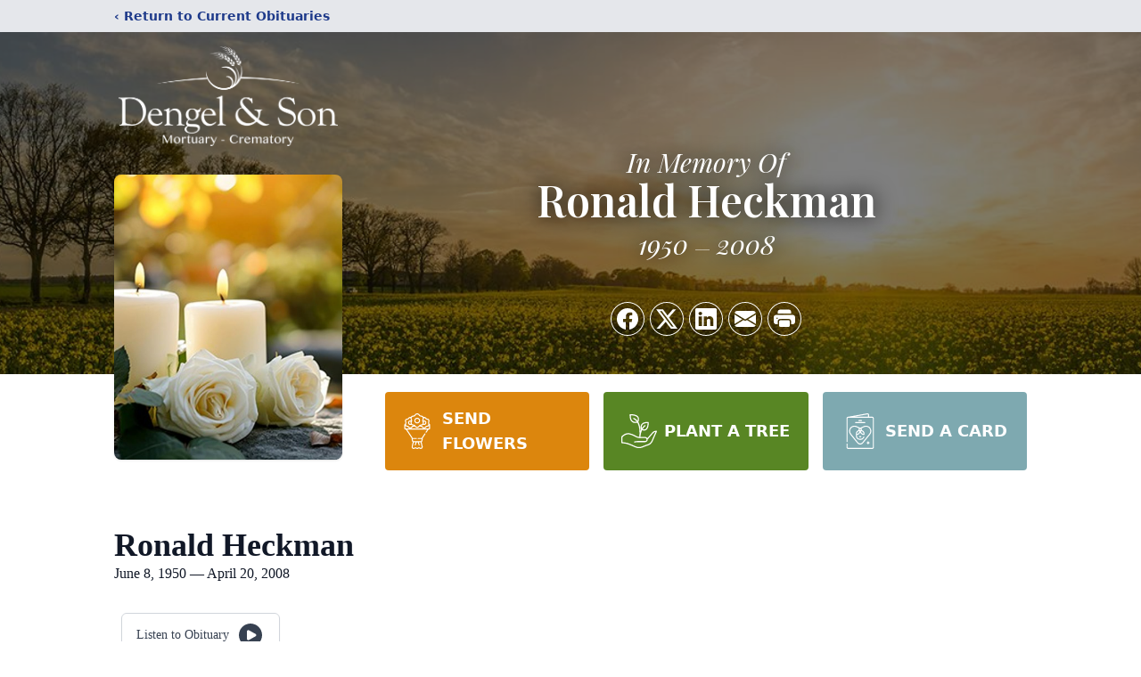

--- FILE ---
content_type: text/html; charset=utf-8
request_url: https://www.google.com/recaptcha/enterprise/anchor?ar=1&k=6LcwtHUqAAAAAJ8F2-WrnaW_DUTx5tgeX9aWC-UP&co=aHR0cHM6Ly93d3cuZGVuZ2VsbW9ydHVhcnkuY29tOjQ0Mw..&hl=en&type=image&v=7gg7H51Q-naNfhmCP3_R47ho&theme=light&size=invisible&badge=bottomright&anchor-ms=20000&execute-ms=15000&cb=o77ucvcq0gki
body_size: 49219
content:
<!DOCTYPE HTML><html dir="ltr" lang="en"><head><meta http-equiv="Content-Type" content="text/html; charset=UTF-8">
<meta http-equiv="X-UA-Compatible" content="IE=edge">
<title>reCAPTCHA</title>
<style type="text/css">
/* cyrillic-ext */
@font-face {
  font-family: 'Roboto';
  font-style: normal;
  font-weight: 400;
  font-stretch: 100%;
  src: url(//fonts.gstatic.com/s/roboto/v48/KFO7CnqEu92Fr1ME7kSn66aGLdTylUAMa3GUBHMdazTgWw.woff2) format('woff2');
  unicode-range: U+0460-052F, U+1C80-1C8A, U+20B4, U+2DE0-2DFF, U+A640-A69F, U+FE2E-FE2F;
}
/* cyrillic */
@font-face {
  font-family: 'Roboto';
  font-style: normal;
  font-weight: 400;
  font-stretch: 100%;
  src: url(//fonts.gstatic.com/s/roboto/v48/KFO7CnqEu92Fr1ME7kSn66aGLdTylUAMa3iUBHMdazTgWw.woff2) format('woff2');
  unicode-range: U+0301, U+0400-045F, U+0490-0491, U+04B0-04B1, U+2116;
}
/* greek-ext */
@font-face {
  font-family: 'Roboto';
  font-style: normal;
  font-weight: 400;
  font-stretch: 100%;
  src: url(//fonts.gstatic.com/s/roboto/v48/KFO7CnqEu92Fr1ME7kSn66aGLdTylUAMa3CUBHMdazTgWw.woff2) format('woff2');
  unicode-range: U+1F00-1FFF;
}
/* greek */
@font-face {
  font-family: 'Roboto';
  font-style: normal;
  font-weight: 400;
  font-stretch: 100%;
  src: url(//fonts.gstatic.com/s/roboto/v48/KFO7CnqEu92Fr1ME7kSn66aGLdTylUAMa3-UBHMdazTgWw.woff2) format('woff2');
  unicode-range: U+0370-0377, U+037A-037F, U+0384-038A, U+038C, U+038E-03A1, U+03A3-03FF;
}
/* math */
@font-face {
  font-family: 'Roboto';
  font-style: normal;
  font-weight: 400;
  font-stretch: 100%;
  src: url(//fonts.gstatic.com/s/roboto/v48/KFO7CnqEu92Fr1ME7kSn66aGLdTylUAMawCUBHMdazTgWw.woff2) format('woff2');
  unicode-range: U+0302-0303, U+0305, U+0307-0308, U+0310, U+0312, U+0315, U+031A, U+0326-0327, U+032C, U+032F-0330, U+0332-0333, U+0338, U+033A, U+0346, U+034D, U+0391-03A1, U+03A3-03A9, U+03B1-03C9, U+03D1, U+03D5-03D6, U+03F0-03F1, U+03F4-03F5, U+2016-2017, U+2034-2038, U+203C, U+2040, U+2043, U+2047, U+2050, U+2057, U+205F, U+2070-2071, U+2074-208E, U+2090-209C, U+20D0-20DC, U+20E1, U+20E5-20EF, U+2100-2112, U+2114-2115, U+2117-2121, U+2123-214F, U+2190, U+2192, U+2194-21AE, U+21B0-21E5, U+21F1-21F2, U+21F4-2211, U+2213-2214, U+2216-22FF, U+2308-230B, U+2310, U+2319, U+231C-2321, U+2336-237A, U+237C, U+2395, U+239B-23B7, U+23D0, U+23DC-23E1, U+2474-2475, U+25AF, U+25B3, U+25B7, U+25BD, U+25C1, U+25CA, U+25CC, U+25FB, U+266D-266F, U+27C0-27FF, U+2900-2AFF, U+2B0E-2B11, U+2B30-2B4C, U+2BFE, U+3030, U+FF5B, U+FF5D, U+1D400-1D7FF, U+1EE00-1EEFF;
}
/* symbols */
@font-face {
  font-family: 'Roboto';
  font-style: normal;
  font-weight: 400;
  font-stretch: 100%;
  src: url(//fonts.gstatic.com/s/roboto/v48/KFO7CnqEu92Fr1ME7kSn66aGLdTylUAMaxKUBHMdazTgWw.woff2) format('woff2');
  unicode-range: U+0001-000C, U+000E-001F, U+007F-009F, U+20DD-20E0, U+20E2-20E4, U+2150-218F, U+2190, U+2192, U+2194-2199, U+21AF, U+21E6-21F0, U+21F3, U+2218-2219, U+2299, U+22C4-22C6, U+2300-243F, U+2440-244A, U+2460-24FF, U+25A0-27BF, U+2800-28FF, U+2921-2922, U+2981, U+29BF, U+29EB, U+2B00-2BFF, U+4DC0-4DFF, U+FFF9-FFFB, U+10140-1018E, U+10190-1019C, U+101A0, U+101D0-101FD, U+102E0-102FB, U+10E60-10E7E, U+1D2C0-1D2D3, U+1D2E0-1D37F, U+1F000-1F0FF, U+1F100-1F1AD, U+1F1E6-1F1FF, U+1F30D-1F30F, U+1F315, U+1F31C, U+1F31E, U+1F320-1F32C, U+1F336, U+1F378, U+1F37D, U+1F382, U+1F393-1F39F, U+1F3A7-1F3A8, U+1F3AC-1F3AF, U+1F3C2, U+1F3C4-1F3C6, U+1F3CA-1F3CE, U+1F3D4-1F3E0, U+1F3ED, U+1F3F1-1F3F3, U+1F3F5-1F3F7, U+1F408, U+1F415, U+1F41F, U+1F426, U+1F43F, U+1F441-1F442, U+1F444, U+1F446-1F449, U+1F44C-1F44E, U+1F453, U+1F46A, U+1F47D, U+1F4A3, U+1F4B0, U+1F4B3, U+1F4B9, U+1F4BB, U+1F4BF, U+1F4C8-1F4CB, U+1F4D6, U+1F4DA, U+1F4DF, U+1F4E3-1F4E6, U+1F4EA-1F4ED, U+1F4F7, U+1F4F9-1F4FB, U+1F4FD-1F4FE, U+1F503, U+1F507-1F50B, U+1F50D, U+1F512-1F513, U+1F53E-1F54A, U+1F54F-1F5FA, U+1F610, U+1F650-1F67F, U+1F687, U+1F68D, U+1F691, U+1F694, U+1F698, U+1F6AD, U+1F6B2, U+1F6B9-1F6BA, U+1F6BC, U+1F6C6-1F6CF, U+1F6D3-1F6D7, U+1F6E0-1F6EA, U+1F6F0-1F6F3, U+1F6F7-1F6FC, U+1F700-1F7FF, U+1F800-1F80B, U+1F810-1F847, U+1F850-1F859, U+1F860-1F887, U+1F890-1F8AD, U+1F8B0-1F8BB, U+1F8C0-1F8C1, U+1F900-1F90B, U+1F93B, U+1F946, U+1F984, U+1F996, U+1F9E9, U+1FA00-1FA6F, U+1FA70-1FA7C, U+1FA80-1FA89, U+1FA8F-1FAC6, U+1FACE-1FADC, U+1FADF-1FAE9, U+1FAF0-1FAF8, U+1FB00-1FBFF;
}
/* vietnamese */
@font-face {
  font-family: 'Roboto';
  font-style: normal;
  font-weight: 400;
  font-stretch: 100%;
  src: url(//fonts.gstatic.com/s/roboto/v48/KFO7CnqEu92Fr1ME7kSn66aGLdTylUAMa3OUBHMdazTgWw.woff2) format('woff2');
  unicode-range: U+0102-0103, U+0110-0111, U+0128-0129, U+0168-0169, U+01A0-01A1, U+01AF-01B0, U+0300-0301, U+0303-0304, U+0308-0309, U+0323, U+0329, U+1EA0-1EF9, U+20AB;
}
/* latin-ext */
@font-face {
  font-family: 'Roboto';
  font-style: normal;
  font-weight: 400;
  font-stretch: 100%;
  src: url(//fonts.gstatic.com/s/roboto/v48/KFO7CnqEu92Fr1ME7kSn66aGLdTylUAMa3KUBHMdazTgWw.woff2) format('woff2');
  unicode-range: U+0100-02BA, U+02BD-02C5, U+02C7-02CC, U+02CE-02D7, U+02DD-02FF, U+0304, U+0308, U+0329, U+1D00-1DBF, U+1E00-1E9F, U+1EF2-1EFF, U+2020, U+20A0-20AB, U+20AD-20C0, U+2113, U+2C60-2C7F, U+A720-A7FF;
}
/* latin */
@font-face {
  font-family: 'Roboto';
  font-style: normal;
  font-weight: 400;
  font-stretch: 100%;
  src: url(//fonts.gstatic.com/s/roboto/v48/KFO7CnqEu92Fr1ME7kSn66aGLdTylUAMa3yUBHMdazQ.woff2) format('woff2');
  unicode-range: U+0000-00FF, U+0131, U+0152-0153, U+02BB-02BC, U+02C6, U+02DA, U+02DC, U+0304, U+0308, U+0329, U+2000-206F, U+20AC, U+2122, U+2191, U+2193, U+2212, U+2215, U+FEFF, U+FFFD;
}
/* cyrillic-ext */
@font-face {
  font-family: 'Roboto';
  font-style: normal;
  font-weight: 500;
  font-stretch: 100%;
  src: url(//fonts.gstatic.com/s/roboto/v48/KFO7CnqEu92Fr1ME7kSn66aGLdTylUAMa3GUBHMdazTgWw.woff2) format('woff2');
  unicode-range: U+0460-052F, U+1C80-1C8A, U+20B4, U+2DE0-2DFF, U+A640-A69F, U+FE2E-FE2F;
}
/* cyrillic */
@font-face {
  font-family: 'Roboto';
  font-style: normal;
  font-weight: 500;
  font-stretch: 100%;
  src: url(//fonts.gstatic.com/s/roboto/v48/KFO7CnqEu92Fr1ME7kSn66aGLdTylUAMa3iUBHMdazTgWw.woff2) format('woff2');
  unicode-range: U+0301, U+0400-045F, U+0490-0491, U+04B0-04B1, U+2116;
}
/* greek-ext */
@font-face {
  font-family: 'Roboto';
  font-style: normal;
  font-weight: 500;
  font-stretch: 100%;
  src: url(//fonts.gstatic.com/s/roboto/v48/KFO7CnqEu92Fr1ME7kSn66aGLdTylUAMa3CUBHMdazTgWw.woff2) format('woff2');
  unicode-range: U+1F00-1FFF;
}
/* greek */
@font-face {
  font-family: 'Roboto';
  font-style: normal;
  font-weight: 500;
  font-stretch: 100%;
  src: url(//fonts.gstatic.com/s/roboto/v48/KFO7CnqEu92Fr1ME7kSn66aGLdTylUAMa3-UBHMdazTgWw.woff2) format('woff2');
  unicode-range: U+0370-0377, U+037A-037F, U+0384-038A, U+038C, U+038E-03A1, U+03A3-03FF;
}
/* math */
@font-face {
  font-family: 'Roboto';
  font-style: normal;
  font-weight: 500;
  font-stretch: 100%;
  src: url(//fonts.gstatic.com/s/roboto/v48/KFO7CnqEu92Fr1ME7kSn66aGLdTylUAMawCUBHMdazTgWw.woff2) format('woff2');
  unicode-range: U+0302-0303, U+0305, U+0307-0308, U+0310, U+0312, U+0315, U+031A, U+0326-0327, U+032C, U+032F-0330, U+0332-0333, U+0338, U+033A, U+0346, U+034D, U+0391-03A1, U+03A3-03A9, U+03B1-03C9, U+03D1, U+03D5-03D6, U+03F0-03F1, U+03F4-03F5, U+2016-2017, U+2034-2038, U+203C, U+2040, U+2043, U+2047, U+2050, U+2057, U+205F, U+2070-2071, U+2074-208E, U+2090-209C, U+20D0-20DC, U+20E1, U+20E5-20EF, U+2100-2112, U+2114-2115, U+2117-2121, U+2123-214F, U+2190, U+2192, U+2194-21AE, U+21B0-21E5, U+21F1-21F2, U+21F4-2211, U+2213-2214, U+2216-22FF, U+2308-230B, U+2310, U+2319, U+231C-2321, U+2336-237A, U+237C, U+2395, U+239B-23B7, U+23D0, U+23DC-23E1, U+2474-2475, U+25AF, U+25B3, U+25B7, U+25BD, U+25C1, U+25CA, U+25CC, U+25FB, U+266D-266F, U+27C0-27FF, U+2900-2AFF, U+2B0E-2B11, U+2B30-2B4C, U+2BFE, U+3030, U+FF5B, U+FF5D, U+1D400-1D7FF, U+1EE00-1EEFF;
}
/* symbols */
@font-face {
  font-family: 'Roboto';
  font-style: normal;
  font-weight: 500;
  font-stretch: 100%;
  src: url(//fonts.gstatic.com/s/roboto/v48/KFO7CnqEu92Fr1ME7kSn66aGLdTylUAMaxKUBHMdazTgWw.woff2) format('woff2');
  unicode-range: U+0001-000C, U+000E-001F, U+007F-009F, U+20DD-20E0, U+20E2-20E4, U+2150-218F, U+2190, U+2192, U+2194-2199, U+21AF, U+21E6-21F0, U+21F3, U+2218-2219, U+2299, U+22C4-22C6, U+2300-243F, U+2440-244A, U+2460-24FF, U+25A0-27BF, U+2800-28FF, U+2921-2922, U+2981, U+29BF, U+29EB, U+2B00-2BFF, U+4DC0-4DFF, U+FFF9-FFFB, U+10140-1018E, U+10190-1019C, U+101A0, U+101D0-101FD, U+102E0-102FB, U+10E60-10E7E, U+1D2C0-1D2D3, U+1D2E0-1D37F, U+1F000-1F0FF, U+1F100-1F1AD, U+1F1E6-1F1FF, U+1F30D-1F30F, U+1F315, U+1F31C, U+1F31E, U+1F320-1F32C, U+1F336, U+1F378, U+1F37D, U+1F382, U+1F393-1F39F, U+1F3A7-1F3A8, U+1F3AC-1F3AF, U+1F3C2, U+1F3C4-1F3C6, U+1F3CA-1F3CE, U+1F3D4-1F3E0, U+1F3ED, U+1F3F1-1F3F3, U+1F3F5-1F3F7, U+1F408, U+1F415, U+1F41F, U+1F426, U+1F43F, U+1F441-1F442, U+1F444, U+1F446-1F449, U+1F44C-1F44E, U+1F453, U+1F46A, U+1F47D, U+1F4A3, U+1F4B0, U+1F4B3, U+1F4B9, U+1F4BB, U+1F4BF, U+1F4C8-1F4CB, U+1F4D6, U+1F4DA, U+1F4DF, U+1F4E3-1F4E6, U+1F4EA-1F4ED, U+1F4F7, U+1F4F9-1F4FB, U+1F4FD-1F4FE, U+1F503, U+1F507-1F50B, U+1F50D, U+1F512-1F513, U+1F53E-1F54A, U+1F54F-1F5FA, U+1F610, U+1F650-1F67F, U+1F687, U+1F68D, U+1F691, U+1F694, U+1F698, U+1F6AD, U+1F6B2, U+1F6B9-1F6BA, U+1F6BC, U+1F6C6-1F6CF, U+1F6D3-1F6D7, U+1F6E0-1F6EA, U+1F6F0-1F6F3, U+1F6F7-1F6FC, U+1F700-1F7FF, U+1F800-1F80B, U+1F810-1F847, U+1F850-1F859, U+1F860-1F887, U+1F890-1F8AD, U+1F8B0-1F8BB, U+1F8C0-1F8C1, U+1F900-1F90B, U+1F93B, U+1F946, U+1F984, U+1F996, U+1F9E9, U+1FA00-1FA6F, U+1FA70-1FA7C, U+1FA80-1FA89, U+1FA8F-1FAC6, U+1FACE-1FADC, U+1FADF-1FAE9, U+1FAF0-1FAF8, U+1FB00-1FBFF;
}
/* vietnamese */
@font-face {
  font-family: 'Roboto';
  font-style: normal;
  font-weight: 500;
  font-stretch: 100%;
  src: url(//fonts.gstatic.com/s/roboto/v48/KFO7CnqEu92Fr1ME7kSn66aGLdTylUAMa3OUBHMdazTgWw.woff2) format('woff2');
  unicode-range: U+0102-0103, U+0110-0111, U+0128-0129, U+0168-0169, U+01A0-01A1, U+01AF-01B0, U+0300-0301, U+0303-0304, U+0308-0309, U+0323, U+0329, U+1EA0-1EF9, U+20AB;
}
/* latin-ext */
@font-face {
  font-family: 'Roboto';
  font-style: normal;
  font-weight: 500;
  font-stretch: 100%;
  src: url(//fonts.gstatic.com/s/roboto/v48/KFO7CnqEu92Fr1ME7kSn66aGLdTylUAMa3KUBHMdazTgWw.woff2) format('woff2');
  unicode-range: U+0100-02BA, U+02BD-02C5, U+02C7-02CC, U+02CE-02D7, U+02DD-02FF, U+0304, U+0308, U+0329, U+1D00-1DBF, U+1E00-1E9F, U+1EF2-1EFF, U+2020, U+20A0-20AB, U+20AD-20C0, U+2113, U+2C60-2C7F, U+A720-A7FF;
}
/* latin */
@font-face {
  font-family: 'Roboto';
  font-style: normal;
  font-weight: 500;
  font-stretch: 100%;
  src: url(//fonts.gstatic.com/s/roboto/v48/KFO7CnqEu92Fr1ME7kSn66aGLdTylUAMa3yUBHMdazQ.woff2) format('woff2');
  unicode-range: U+0000-00FF, U+0131, U+0152-0153, U+02BB-02BC, U+02C6, U+02DA, U+02DC, U+0304, U+0308, U+0329, U+2000-206F, U+20AC, U+2122, U+2191, U+2193, U+2212, U+2215, U+FEFF, U+FFFD;
}
/* cyrillic-ext */
@font-face {
  font-family: 'Roboto';
  font-style: normal;
  font-weight: 900;
  font-stretch: 100%;
  src: url(//fonts.gstatic.com/s/roboto/v48/KFO7CnqEu92Fr1ME7kSn66aGLdTylUAMa3GUBHMdazTgWw.woff2) format('woff2');
  unicode-range: U+0460-052F, U+1C80-1C8A, U+20B4, U+2DE0-2DFF, U+A640-A69F, U+FE2E-FE2F;
}
/* cyrillic */
@font-face {
  font-family: 'Roboto';
  font-style: normal;
  font-weight: 900;
  font-stretch: 100%;
  src: url(//fonts.gstatic.com/s/roboto/v48/KFO7CnqEu92Fr1ME7kSn66aGLdTylUAMa3iUBHMdazTgWw.woff2) format('woff2');
  unicode-range: U+0301, U+0400-045F, U+0490-0491, U+04B0-04B1, U+2116;
}
/* greek-ext */
@font-face {
  font-family: 'Roboto';
  font-style: normal;
  font-weight: 900;
  font-stretch: 100%;
  src: url(//fonts.gstatic.com/s/roboto/v48/KFO7CnqEu92Fr1ME7kSn66aGLdTylUAMa3CUBHMdazTgWw.woff2) format('woff2');
  unicode-range: U+1F00-1FFF;
}
/* greek */
@font-face {
  font-family: 'Roboto';
  font-style: normal;
  font-weight: 900;
  font-stretch: 100%;
  src: url(//fonts.gstatic.com/s/roboto/v48/KFO7CnqEu92Fr1ME7kSn66aGLdTylUAMa3-UBHMdazTgWw.woff2) format('woff2');
  unicode-range: U+0370-0377, U+037A-037F, U+0384-038A, U+038C, U+038E-03A1, U+03A3-03FF;
}
/* math */
@font-face {
  font-family: 'Roboto';
  font-style: normal;
  font-weight: 900;
  font-stretch: 100%;
  src: url(//fonts.gstatic.com/s/roboto/v48/KFO7CnqEu92Fr1ME7kSn66aGLdTylUAMawCUBHMdazTgWw.woff2) format('woff2');
  unicode-range: U+0302-0303, U+0305, U+0307-0308, U+0310, U+0312, U+0315, U+031A, U+0326-0327, U+032C, U+032F-0330, U+0332-0333, U+0338, U+033A, U+0346, U+034D, U+0391-03A1, U+03A3-03A9, U+03B1-03C9, U+03D1, U+03D5-03D6, U+03F0-03F1, U+03F4-03F5, U+2016-2017, U+2034-2038, U+203C, U+2040, U+2043, U+2047, U+2050, U+2057, U+205F, U+2070-2071, U+2074-208E, U+2090-209C, U+20D0-20DC, U+20E1, U+20E5-20EF, U+2100-2112, U+2114-2115, U+2117-2121, U+2123-214F, U+2190, U+2192, U+2194-21AE, U+21B0-21E5, U+21F1-21F2, U+21F4-2211, U+2213-2214, U+2216-22FF, U+2308-230B, U+2310, U+2319, U+231C-2321, U+2336-237A, U+237C, U+2395, U+239B-23B7, U+23D0, U+23DC-23E1, U+2474-2475, U+25AF, U+25B3, U+25B7, U+25BD, U+25C1, U+25CA, U+25CC, U+25FB, U+266D-266F, U+27C0-27FF, U+2900-2AFF, U+2B0E-2B11, U+2B30-2B4C, U+2BFE, U+3030, U+FF5B, U+FF5D, U+1D400-1D7FF, U+1EE00-1EEFF;
}
/* symbols */
@font-face {
  font-family: 'Roboto';
  font-style: normal;
  font-weight: 900;
  font-stretch: 100%;
  src: url(//fonts.gstatic.com/s/roboto/v48/KFO7CnqEu92Fr1ME7kSn66aGLdTylUAMaxKUBHMdazTgWw.woff2) format('woff2');
  unicode-range: U+0001-000C, U+000E-001F, U+007F-009F, U+20DD-20E0, U+20E2-20E4, U+2150-218F, U+2190, U+2192, U+2194-2199, U+21AF, U+21E6-21F0, U+21F3, U+2218-2219, U+2299, U+22C4-22C6, U+2300-243F, U+2440-244A, U+2460-24FF, U+25A0-27BF, U+2800-28FF, U+2921-2922, U+2981, U+29BF, U+29EB, U+2B00-2BFF, U+4DC0-4DFF, U+FFF9-FFFB, U+10140-1018E, U+10190-1019C, U+101A0, U+101D0-101FD, U+102E0-102FB, U+10E60-10E7E, U+1D2C0-1D2D3, U+1D2E0-1D37F, U+1F000-1F0FF, U+1F100-1F1AD, U+1F1E6-1F1FF, U+1F30D-1F30F, U+1F315, U+1F31C, U+1F31E, U+1F320-1F32C, U+1F336, U+1F378, U+1F37D, U+1F382, U+1F393-1F39F, U+1F3A7-1F3A8, U+1F3AC-1F3AF, U+1F3C2, U+1F3C4-1F3C6, U+1F3CA-1F3CE, U+1F3D4-1F3E0, U+1F3ED, U+1F3F1-1F3F3, U+1F3F5-1F3F7, U+1F408, U+1F415, U+1F41F, U+1F426, U+1F43F, U+1F441-1F442, U+1F444, U+1F446-1F449, U+1F44C-1F44E, U+1F453, U+1F46A, U+1F47D, U+1F4A3, U+1F4B0, U+1F4B3, U+1F4B9, U+1F4BB, U+1F4BF, U+1F4C8-1F4CB, U+1F4D6, U+1F4DA, U+1F4DF, U+1F4E3-1F4E6, U+1F4EA-1F4ED, U+1F4F7, U+1F4F9-1F4FB, U+1F4FD-1F4FE, U+1F503, U+1F507-1F50B, U+1F50D, U+1F512-1F513, U+1F53E-1F54A, U+1F54F-1F5FA, U+1F610, U+1F650-1F67F, U+1F687, U+1F68D, U+1F691, U+1F694, U+1F698, U+1F6AD, U+1F6B2, U+1F6B9-1F6BA, U+1F6BC, U+1F6C6-1F6CF, U+1F6D3-1F6D7, U+1F6E0-1F6EA, U+1F6F0-1F6F3, U+1F6F7-1F6FC, U+1F700-1F7FF, U+1F800-1F80B, U+1F810-1F847, U+1F850-1F859, U+1F860-1F887, U+1F890-1F8AD, U+1F8B0-1F8BB, U+1F8C0-1F8C1, U+1F900-1F90B, U+1F93B, U+1F946, U+1F984, U+1F996, U+1F9E9, U+1FA00-1FA6F, U+1FA70-1FA7C, U+1FA80-1FA89, U+1FA8F-1FAC6, U+1FACE-1FADC, U+1FADF-1FAE9, U+1FAF0-1FAF8, U+1FB00-1FBFF;
}
/* vietnamese */
@font-face {
  font-family: 'Roboto';
  font-style: normal;
  font-weight: 900;
  font-stretch: 100%;
  src: url(//fonts.gstatic.com/s/roboto/v48/KFO7CnqEu92Fr1ME7kSn66aGLdTylUAMa3OUBHMdazTgWw.woff2) format('woff2');
  unicode-range: U+0102-0103, U+0110-0111, U+0128-0129, U+0168-0169, U+01A0-01A1, U+01AF-01B0, U+0300-0301, U+0303-0304, U+0308-0309, U+0323, U+0329, U+1EA0-1EF9, U+20AB;
}
/* latin-ext */
@font-face {
  font-family: 'Roboto';
  font-style: normal;
  font-weight: 900;
  font-stretch: 100%;
  src: url(//fonts.gstatic.com/s/roboto/v48/KFO7CnqEu92Fr1ME7kSn66aGLdTylUAMa3KUBHMdazTgWw.woff2) format('woff2');
  unicode-range: U+0100-02BA, U+02BD-02C5, U+02C7-02CC, U+02CE-02D7, U+02DD-02FF, U+0304, U+0308, U+0329, U+1D00-1DBF, U+1E00-1E9F, U+1EF2-1EFF, U+2020, U+20A0-20AB, U+20AD-20C0, U+2113, U+2C60-2C7F, U+A720-A7FF;
}
/* latin */
@font-face {
  font-family: 'Roboto';
  font-style: normal;
  font-weight: 900;
  font-stretch: 100%;
  src: url(//fonts.gstatic.com/s/roboto/v48/KFO7CnqEu92Fr1ME7kSn66aGLdTylUAMa3yUBHMdazQ.woff2) format('woff2');
  unicode-range: U+0000-00FF, U+0131, U+0152-0153, U+02BB-02BC, U+02C6, U+02DA, U+02DC, U+0304, U+0308, U+0329, U+2000-206F, U+20AC, U+2122, U+2191, U+2193, U+2212, U+2215, U+FEFF, U+FFFD;
}

</style>
<link rel="stylesheet" type="text/css" href="https://www.gstatic.com/recaptcha/releases/7gg7H51Q-naNfhmCP3_R47ho/styles__ltr.css">
<script nonce="c1ANxzfbK78SWsDSw6sXsQ" type="text/javascript">window['__recaptcha_api'] = 'https://www.google.com/recaptcha/enterprise/';</script>
<script type="text/javascript" src="https://www.gstatic.com/recaptcha/releases/7gg7H51Q-naNfhmCP3_R47ho/recaptcha__en.js" nonce="c1ANxzfbK78SWsDSw6sXsQ">
      
    </script></head>
<body><div id="rc-anchor-alert" class="rc-anchor-alert"></div>
<input type="hidden" id="recaptcha-token" value="[base64]">
<script type="text/javascript" nonce="c1ANxzfbK78SWsDSw6sXsQ">
      recaptcha.anchor.Main.init("[\x22ainput\x22,[\x22bgdata\x22,\x22\x22,\[base64]/[base64]/UltIKytdPWE6KGE8MjA0OD9SW0grK109YT4+NnwxOTI6KChhJjY0NTEyKT09NTUyOTYmJnErMTxoLmxlbmd0aCYmKGguY2hhckNvZGVBdChxKzEpJjY0NTEyKT09NTYzMjA/[base64]/MjU1OlI/[base64]/[base64]/[base64]/[base64]/[base64]/[base64]/[base64]/[base64]/[base64]/[base64]\x22,\[base64]\\u003d\x22,\x22w5zDo2/[base64]/wqbDgSF2fwsVfcOkwpEFwoLCjcKuaMONwrTCm8KjwrfCkcOhNSoGBMKMBsKAcxgKAGvCsiNqwrcJWWzDp8K4GcOSf8KbwrcLwqDCojB5w4/[base64]/CrsOXwqHDkxM+w5DDrUTCl8Okw5cSwrjCoT9gSsKPGcKIw7nCrMOdPxPCvFZ9w5TCtcOzwqlFw4zDh2fDkcKgeDkFIioQaDs2ScKmw5jCvWVKZsO1w4suDsKgflbCocOKwrrCnsOFwrl8AnIuNWo/XTx0WMOew7Y+BCTCscOBBcOMw7QJcFzDrhfCm37CscKxwoDDu3N/VF09w4dpJybDjQtCwq0+F8KFw4PDhUTCgMO9w7FlwovCjcK3QsKfS1XCgsO3w7nDm8OgYsOQw6PCkcKpw6cXwrQewqVxwo/[base64]/CugzCknHCpkfDosK8OB8Sw4NPw5QYAsKre8KSNytUJBzCjz/DkRnDsmbDvGbDucK5woFfwobCmsKtHHLDnCrCm8KnGTTCm0jDjMKtw7k4FsKBEHwDw4PCgFbDhwzDrcKeScOhwqfDhgUGTlvCmDPDi0LCjjIAdiDChcOmwrk7w5TDrMK5fQ/CsRheKmTDrMKSwoLDpnHDhsOFETTDp8OSDEdPw5VCw7fCp8OLRGrCl8OECjkBWcKJESnDtjDDgMOSPVvCqz0QB8K5wrLChsK6X8Okw63CsippwrtCwplnIxXDkcK2D8OywodrHmNMCh94CMKSAAlta3/[base64]/CnhHClsOrLMOkw6hgdV45wqDChTpjQT3DiCkVQiIgw6Eew5bDgMOhw7UmOREaNRcKwp7DmXDDqm8wFMKXODHDscOBWDzDkjHDlsK0aTZAU8Kow7DDmXQaw5bCg8O3XcKXw7HCj8O/[base64]/CgMOdw63CvcOMwrbCjTl9wqTDpsOawpZLw5YJw44nCnkbw6jDtsOKGQrCs8OUSBPDpmDDtMOBEmJIw5YlwrpPw61kw73Dpikiw7Q/AsOHw4U1wrvDuid+b8OHwpTDncOOH8OhTjJ8W2I5QnPCs8KlRMOmS8Onw70sWsOlCcOsV8K3EsKPwqnCggzDmhBXRwPCi8KHbTXDosOFw7/Cm8OVcAHDrMOXTgJyWHHDoEphwoLChcKsO8OCcsKFwr/CtyDCmGJxw6nDpcKRLhHCv2pgS0XCi0QqUx5JUivCvHRRw4Mjwp88KC4FwqNACMKeQcKNFcOswrnCgMKVwoHCiT3DhhJKw51pw54lKSnChFrChWcPHMO8w612WX/DjcOlZsK2IMKQQsKsJsKnw4fDgnbCnlLDpXd/GsKkf8OiN8O9w7guJBsqwqVVOjpiX8OXXBwrK8KgcEkvw4rCoypZMkhRbcOew4QWFU/[base64]/Ds8KzwpfCgnjCjMOtw7V8IMKKeMO/woMXw7XCmcKmdMONwrgwwpYuwotPdkXCvSlUwqhTw6ELwoDCqcOEN8Ovw4LDqjQLwrMeSsO/H3DCk1cVw60deBhIw7vCggBaXsK4NcOeccKPUsKNclnDtQzDqMOvF8KWDgvCqFTDucKyF8Oxw5V/c8KpCsKbw7nCusOewp5MVcO0wr7CvijCjMOTw7rDkcOSahdqdwTCiHzDoS1QFcKgFFDDj8KBw79JajYDwpvDusKley3DpH9dw6zCnBBtXMKJX8OKw6RhwpF4bgotwojCv3fDmsKaBjdQfxteL2/Ct8OCeDbDgDvCiEQgdMKuw5XCg8KjHRt9wqgCwqHCsC8kf07CthgbwoMlwqhpb38ODcOowqXCicKRwp9ww6bCtMORIA3CoMK+w4hKwrXDiHbCnMOtBQXCt8OqwqByw6gDw4nCqsKowopGw5/CrG3Cu8K1wqt/[base64]/DicOcwoLCj8OhwpZew7PDisKfw6fDi8K1wqjDriHDlHUKH25gwqjDnsOEw4AbTVsaYDPDqhgwI8Kcw7I6w6HDvMKIw5/DpsOjw7ssw4gcBcOWwo8Yw6t4I8Orw43DmnnCk8O/w5HDg8OpK8KhacO6wr5eOMOpWMOKX33CrMKdw6vDoy7CjcKQwpYcwqTCrcKIwo7CjHVtwqbCmcOGBcOTe8OCPsOEM8OUw65bwrvCpMOAw53CjcOuw5/[base64]/ChsOnw59ZFUJEIcOpwp80LcKFwr3DmMOBUQ/[base64]/DncOGwqXDu1Iow4gxwo8SWsKVKsO+ZQ8MG8KOw6TCvid3KCbDp8Okeht8IMKRSh4qwoZbWUbCgsKwLsKhQgbDhGvCvXw2H8O7w4wOdAspOQHDtMK8ISzCmcO8woUCPsKlwq/CrMOYFsKVPMOMwqDClsOGwovDmxcxw57Dj8KFGcK7Y8KWIsOyLljDim3Cs8KWSsO/OgdewptpwrPCiXDDklUPCMKOHk3CgXIlw7k5SUTCuizDr0bDkjzDpsOCwqnDg8K2wr3CjBrDv0vDm8OTwpFSFsKmw70UwrTCvmtxw59fK2zCo1HCncOQwo8TIF7ClBDDncKYb0rDm1gGcWwjwpRaBsKYw7/Dv8OLbMKfQBdUfFs0wpVWw5zCgcK+e15yAMOrw4cpw6ADSFUXWHvDrcKMFz4/[base64]/N8OsFx4IfAgpeH5SSsKeFMKWwoXCucKLwqcJw7fDrMOiw4cmeMOedMORRsOTw5N6w4bCisO4wp7CsMOiwrgLFkzCvU/[base64]/CkRDCmcK6w7c6MRPDiQXCgxTCmMKfGMOww61PwoswWsKecml5w6Z2Vh56wobCmcOcIcKqEEjDi0XCrcOQwq7CsnUdwoHDvCnDtwUTRzrDiWx/dwXDucK1U8O9w58Hw4Ikw7wPZixjDXfCocK3w6PCtkRzw7/CiyPDqkrDpsK6w7NLGWsEA8KIw5nDv8OSYMOAw4lew60bw4RAPsKDwrZgw6kVwotaWMOUMCIzdMKow5lxwoHDiMOYwp4MwozDkijDhh7Cu8OrIHRkRcOBTsK1Mmc5w5ZQwr1xw74/[base64]/CtwTDqHLCjlhFw47Dv2HDscKjwrAIwoUfR8O4wpbCssOCwpdLw6ABwpzDvDbCmz1iSjXDlcOlw4PChcKjG8Otw43DkyHDj8OffsKiJywpwo/CrsKLOWtyMMKHchlFwoUewqNawrhIRcKnMVzDsMO+w4wEbMKJUhtGw58lwp/DuT1MRMO/[base64]/CpRfCvRZVC8KQGF1DGQYGwppec8OJw6g7F8KmbBtkKm/DgyTCr8K/Lx7CmiE3BsKeLEHDpcO/K0DCr8O5Z8OeAioLw4XDhsO2Xx/[base64]/DhsOJdsKFw79UwqIsRMKvwrsFTsOrKmIbdnV7wrHDrMOiwonCtMOsEQMhwrN7X8KUblPDkW3Cu8OPwpsJCmoDwpRnw7wpFsO4FsOOw7YjW21lRWnCq8OaWcKQdsKHPsOBw5BiwoggwoDDjMKBw7UrIHPCiMK8w5EPOH/Dq8OZw47DjcO1w6JuwrBOW2XDiArCqhnCtsOZw4vCpwwHdcOlwp/Dr2BEIBLDggQJwqk8E8KhZkN3Rl7DqHRhw61Ywp3DiiXDnQ5Mw5ABJk/ClSTCrcO+wptwUFTCk8KywqrCvsO5w743d8OkfivDtMO4RDBrw7lOSwlaGMOzAMKoRlTCj28nBlDCunVqw75VPjnChcOWAsODwpzDtUPCocO3w63CnMK0NBstwqbCk8Kvwrs/wrt2B8KUJ8OodcKnw4V1wqnDvRbCtcOsBg/CtmrCvcKfZxjDrMO2S8Opw7LDvcODwq0zw6V5PS3DpcOEKgAtwpPClRHCv1/DmHU6Ey9Iw6/DtkxhCGLDlFHDlcOFcyh/w6lkMC8JdsKZc8OnIlXCl3LDksOQw4oEwpxAb38pw4M0w4jDpQvCkTBBOMOgCyQ3wqZNZcOYI8Omw6vCli9nwpt0w63CrmDCqWrDjsOCOUrDlSnCn0ZMw7kidi7DicOOwrYvFsO4w6fDv17CjXrCqDdKW8OOUsOjfMOIHwAqBH4Rwr4pwpPDiSktAcKMw6/Dr8Ksw4UmWsOTasKaw68Sw7NiD8KYw77CnQvDqRrCisOadVTCksKSD8K1wpXCqWhHEnjDtzXCvsOmw6dHEsO7G8KPwrdgw6JQMVfCp8O4EsKCL1xlw7vDpWMew5d0XkTDnRRyw44lwq8/w78yTRzCqHHCq8O5w5bCpMObw7zCjGTCgMOHwr5ow71HwpAAVcK8acOOQMKOcj7Dl8OWw7LDiFzCrcK1w5lzw4XClm7CmMKYwoTDtcKDwqbCmsOoCcKYIsO6JGZuwrZRw78vUwzCu07CgzzCqcO7w4VZesO8Cj0MwrU/[base64]/UsKJw5VcMmnCpcOqDGrCsUVVwpErwpRBwphRSwE8w4XCtcKNYgvCoTcWwoDDoRUsCsOLw53Cp8Kuw4dCw7N0UcOaJWXDoAnCiFdkMsKNwrxewprDuXU/w41TQsO2w7fCpMKhVRTDpnMFwrXCpEQzwrt5UATDqBzCg8ORwoTCv03DnTjDmzUnb8OnwrnDicKuw5nCsHwVwr/DlMKPQTvCmcKlw4rCsMOWfiwnwrTCkDQiN3wbw7zDrsKNw5XCkG0QNy/DoDPDsMK3CcKoJHhjw43DrcKoCMKTwqZWw7Vjw6vCgHLCsH0/MhzCmsKqJMK0w4Iew5vDqHLDv1cQw5DCiG3CtMOYAHI+BCp1bmDDpyZywpbDq0nDr8Osw57DnBXCnsOSfsKTw4TCqcO3IsOIBxbDmQkqUMOBTB/DqcOFa8KsIMK3w6fCpMKxwokCwrjCoEzClBgnfV1uWGjDrF3DiMO6WMOMw6HCp8O6wp3CosOQwodXTUMzFkAlYFsOf8Kewq3Cpg3Ch38/[base64]/DlsKMYHdmAlXCiMKbRj/Cllsmw5o9wqAdexQLYTnCvMO8JWrDr8KCSsK1c8OKwqlMKMKha1xZw6HDq2rDjCwzw6UcRyMVw759wrbCv2LDlyxlDBAuwqbDvsKdw7Z8wpEWCsO5wrYDwr/[base64]/CgwfCg8Kgw7Mtw5jDoSDCoG4ZwqPChsOew53CiQFOwpTDrGLDjsKYeMKYwqzDs8KEwqHDm1cnwoJBworDtsOyGcOawoDChBYJIRJYc8KxwqZsQBAvwp1ARMKUw7XCp8OUGQXDlcOOWcKXRcK3F1RywrfCqMK2RFLCi8KJJH/CrcKhbcK2w5csQBXCt8KjwoTDscO+QcO1w486w413LCI8HHJgw4jCpMOyQ3AHO8Oxw5PCv8O0wog4wqXDnnIwHcK2w5s8Nh7Do8Kjw6DDnnXDoyfDs8Ktw5FqdQxcw7Aew6zDs8K5w6Fbwo/Ckjs7wo7CiMOTJVdxwqJpw6szw58owrkpOcOhw4xsdm4jRxLCm0Y+BwZ7wpvCgHolO2LDmj7DncKJOsOyQWrCjUhbFMKPw67CqWoOwqjCsSPCssK3W8KEMn1/A8KLwrQ3w6IwQsONd8KwFRPDt8K/[base64]/Cu8OQwpECw59pwpPCtsO5f8OqchXCl8KGwpJcw4pYwqYIw71lw4Z3wrtYw6F+DUB6wro9K2dJbS3Cr0wNw7fDr8Kmw5rDhcKWa8OaEsO6wrASwrxLKDfChStIKWg3w5XDtSE6wr/[base64]/CkcKFwqpow6bDg8KcwphywqNbw6NtJMKdw7UuY8KRw4YWB0/Dl0RsPinDqELCni9/w4HDkz7ClcKSw5TCphMoYcKSRnM7eMODccOHwqPCkcOuw5QOwr3CssOvTXLCmG9mwp/CjVp5ecKkwrt6wrzDswPCh0ZHWCElw57DpcOgw5tywrELworDp8KqA3XCsMKwwr5mwpUXM8KCZQzCqcKkw6XChMO5w7vCvn0uw6PChjUzwqFTcB/CvsOjCRBBRAIVJMObDsOMQ0hcOcOtw6HCokVYwo0KJlrDgUZUw4/ChVjDocObNAQ/w47ClVdTwqLCuUF1PmDDgiTDnynCmMOlw7vDlMO7QVbDsi3DssOVHTdFw7fCqFFYw6gZSMKYbcKzTBInwphlQsOGB3YXw6p4wo/DpcO2R8O+clrCpALDhgjDnTDDnsOKwrXCu8ObwqBHGsOZOQ1CZ0osBwfClmLDmgTCv2PDuE8sO8K+HsK/[base64]/QcKHZWYYw7Jdw558acKqYsOoIMODXcONw6tqw4fCkMKWw5XCkFsyFMOqw5oTw5XCj8KiwrEhwoRUDktqZMKgw643w5c/V3zDjFnCrMK2FhnClsOOwqjDrmPDphRbbS8PA1DCnzHClMKvWBRJwqnCsMKJNhJmKsKeK3Ysw5Mww7UuKsOjw6DCsipxwpUMJ3DDvx3DtsKGw7YIFcOcVcOlwqYVeiTDr8KBwp3Dt8Kqw6TCtcKdVBDCl8KlNMKFw4gqeHZlBTzCkMOGw5DDhMOYwq/[base64]/DtcKkwofDmcOXKcOlw5lVw67CicKWfsOYYMOWXkhuw7MNN8Obwol8wpvCtVXCvcKmMsKUwqTCvmnDtH/Cg8KkYX8Uwq8Sb3rCkV7DgD3CkcK3FCxcwp7Do0vClsOiw7fDlsKxBQ03WcO/wqLCjx7Dp8KlP0drw60ZwoTDmF/Crg1hBMOCw5bCqcO8YWjDocKBZB3DrsOOUQTCkMOaS3nDjmcoEMKpQsO9wrPCp8KuwqPDqXDDt8KGwqdRd8O3wqtIwrvCiFnCsyjDj8KzMQ3CoirCrMOvamrDgsO7w73CqGFsGMOaRjnDlsKgT8OzUMKSw51Hwod3wpfCi8KzwqbDksKawqIMw4vCjcKzwp/DqnHDnHNqAjhuczd/[base64]/wop6I8KAwphjJ8O+w48rDAYkwpVnw6PCgcOdMcKEwpLCo8O4w4bCv8K3YGkGPAzCrwtUHMOSwqDDiBnCjQbDmQXCr8O1w7p3Eh3Dmy7DhcKFSMKZw5sww65Rw4nChsKYwpprXBDCpSpuXgkDwo/DkMKZCcOQwprCsHxIwpULOgfDjsKlA8O4FMK4bMKww7/CnExaw6fCqMKywolhwojCgxjDnsOvXcOawrxdwo7CuRLCm2x1Tz7CpsKpw6kTVQXChDjDjcK/dB7CqHo5Oz3DjhDChsO/[base64]/[base64]/Cu17Dnn9Hw6howpPDqsOYwrNmPMOYw5vDisKVw6I7OcOvesKnKRvCkAnCq8KKw5xTUsKQEcKpw7Q1BcKLw47Clnclw6/DsA/[base64]/[base64]/wp4oW8K+I3nCsMKvPzrDq3tiwqc7VsO6LMOyw6ddMsKuQD/Dmkx/w6VVwpVtCS1yYsOkZMKSwpkSYsKITsK4bWVww7DDmgPDg8KIwpZ4IWJFSjUew4bDtsOMw5XCvMOMZWTDmU1DfcKYw6I8f8Ojw6fCmUoew6rDqMORByh7w7Y6VcOJdcOGw5xIaVfDtGFHN8OZDBPCjsKsCMKZSHbDn2jDhcOleRFUw6Z2wp/CsAPCtT3CjDTCpMO1wo/[base64]/Cp1NDwpnCi8KGw47DssKsw6LCkMKxPcOEVMOHw5wvesKvw5tBLcO/[base64]/MsKAw4pSLXDCnkzCpAs6wrrDowXDun/CiMKcYMOOwqB5wobDlE3CmmvDqMO/LC7DucKzRcOcw6nDl2p3DVnCm8O9ZnbConB4w4fDvcKtfWbDv8Opw5McwrQtI8K1NsKLYWrCoFTCuyAtw7FcYXvCjMONw5PCk8ODw6TCmcKdw68gwq18wrrDqcKkwobDm8O/woB0w6LCmxfCpFV7w5fDlsKuw7LDgcOowofDs8KbMkfClMKfeEsFCMKrMMKbGBfChsKPw7RNw7PCg8OLwp3DtixbVMKrO8KlwpbCl8OybhzCgANAw7TDqsK9wq3DocOSwog/woM+wpHDtsO3w4DDl8KtBcKtfB7DkMK8AcKKSmDDmcK4MGfClcOBGmHCn8KuP8K4a8OMwosLw7Uaw6NPwpzDiQzCsMORfMKzw7XDvynDgj0wFQPCil4eVU7DpTnCiU/Dsj3DmsOHw5Nzw77CpsOlwoEgw4gjQ2gbwqIlUMORUMO0H8Klwqodw7c9w6TCjA3DiMO6QMK+w5zCkMOxw4RMZkDCsBPCocOdw7zDmRYETg1VwolWJMONw7wjcMO1wrhWwph8UMOlHSBuwrDDlMKwAMOzwrdJTUzChRHDlAXCgi5eBzfDsC3DjMOgUnA+w6Newo/Cm2V7aCkhd8OdOB3Cn8KlRsOMwqs0TMOGw6Jww7vDjsKPwrwzw7A2wpASe8KZwrA6BmbDvBtwwrAhw5nCgsOQHQUVDsOaCCrDjmjCixRnCgYewp93w5jDmiTDpzTDsXIuwqzDsjnCgE4bw4RWwpvCkDLCj8Kiw6YeV20xa8OBw4rCisOKwrXDjsKHw4/DpVIpcsK5w71iwonCssOpAWQhwpDDo25+bcKmwqbDpMOeGsO+w7M7cMKPJMKRRlFAw5QACsOfw5rDkS3DucOsQilQdSxfwqzDgC57w7HDug5sdcKCwoFGVMOjw4LDgHXDhcO/wrLCqVRdFnXDr8K4bwLDjTdceiHDrMKhw5DDisKww7LDuwDCusKFdS/Do8OPw4lJwrTDpX43w7gOBMK9IMKzwq3DuMKfeUZHw6rDmRcaTT1yeMOBw69lVsOxw7HCr1XDhy9SdsOjIx7CmcOVwr/DrcK8wo3CvBhqewBxHnp7RcKww7YBakbDvsKmH8K/UTLCoTrCnxzDlMKjw47CiHLDvcKSwrzCrMOrJsOJJcOPF0HCsmYRRsKQw7XDosO8wrfDh8KDw69TwqBcw5/[base64]/ChcOpaiLCjjIPwp/ClU0Lwp9Uw5/DgcK8w6oNDcONwprDllDCrz3DqsKEH1V7dsO3w4fDl8KDFmoXw73CjcKPw4ZQMsO/w6/CoH16w4nDtCUfwrbDkT4YwrJMHMK5wqsjw4Z0CMOYZGLCvjRDZcK7wqnCj8ONwqrCqcORw7dGYjTCncOdwpnCpzQOXMO/w7FuYcOsw7RvcsO/[base64]/[base64]/[base64]/[base64]/WMKqw5XCocOGw7J+BsOBwpzCvsKlKcKxXR/[base64]/TcKDw7Adwq9EwpdIwrs+AnfDvw7CksKrIsOOw6IQVsKkw7PCrMKcwr52wqYqEGMfwpTDg8OoJQBCSQbCscOmw71nwpAzWycUw7HChsOawrfDn1nDisK3wpIoHcOjRnohHQhSw7XDhU/Cr8OhXMOSwqgHwoF+w6l1XX/CmxpsI3VtWlTCnnbDt8Ozwr8NwqjCo8OiZsK4w7YEw5DDsVnDrw/DoApwXlZKAMOyFX97wqDDrg41AcOGw7EhWk7DsiVWw4csw6RlAwLDsXsCw6/[base64]/[base64]/[base64]/Dj27CksOUwqDCs8OkCTzDqBYddsOaHCTCssOkOMO1YHzCh8OKWsKcLcKDwqHDviMuw4cpwrnDusOhwrRVQwTCmMOXw4kpUThow4ZDP8OFECzDv8OJYl1rw4PCj14wMMOFZkPCg8OXw4fCtQvCrFbChMOuw7nDpGgTVMOyPkjCkWbDsMOuw4p4wpvDjcO0wpALPF/DhTgawqwcPsKhc1FTf8KowoN2QcOxw67DhsOxbFXCuMKxwpzCswDDscOBw7LCg8K1wo0Uwq9yUBtmw73DuTtVLsOjw5PCh8KzGsOWw5zDvcO3w5REXQ9uNsKfZ8KAwqk5e8OqMsOGVcOwwpDDtAHCnynCucOPwqzCssKuw753XMOew5PDmHsYXzzDgSdnw5k/wrJ7wqPConrDrMOCw5PCoQ5lwrzCoMKqJX7CkMKQw6F4wpjDtwZyw7c0wrdFw68yw6LDqsOTDcOYwpgFw4QEC8K0XMOBUhHDmnDDrsOaL8K+WsKcw4xYw4l/SMO+w6Umw4lUw5odX8KHwrXCo8KhQW8Zw5cowo7DuMKBM8O1w7fCv8K0wrl/w7zDusK8w4PCssO6LDhDwqNLw7hdABxewr9bAsOtFMOzwqhEw4hKwoPCuMKtwpsCKcOJwqfCksK/Yl/Du8KyEygRwo8cAn/DjsKtEMOBwpfCpsKGwr/DtjYxw47CvcK/wopPw6fCuQvCtMOFwpbCoMKawqgKAhrCvmxXTMOLdsKLW8KXFcO1RsKow75DBQXDosKkecObXTNiDsKTwrlPw6PCoMOvw6c/w5HDu8OTw7HDjRJTTjp5QTFKBy/Dl8OLw4PCqMOzaXFRDgHCvsK9JXUMw4FUREJZw7kpDyJXKsKcw77CrQFtfcOpc8OrI8K4w4tQw5XDiD1Bw6jDssOQYMKOP8KbLcO6wqwMWRzCh33DkMOmSsKIIz/DvmcSBhslwrwew6LDtcKTw4V9BsOjwqpLwoDCkS5yw5TDsibCosKOACl7w7pdUHYUw4LDiTnCjsKzHcK9DystQsOPwqbCsD/CnsKicMKUwqnCpnDDjVcaAMKHDlfCqcKIwqkQw7HDokrDrndHw7l0aC3Ck8ODB8O8w4LDjw5aWiNdZ8K7KMKOJEzCuMOvNsOWw5NFCMOawptvXcOSwpkLCxTDhsKjwo3DsMOpw749DgNkwrjCm1gSUSHCih0pwr1NwpLDmiRSwo0mFQ15w6Vnwo/Dk8KBwoDDmBRJw40gU8KKwqYAXMKsw6PCo8K0SMO/w40RTEkxw5/DuMOyKynDj8Kxwp1Rw6bDnAAdwq5NZMK8wqzCucO5NMKWATnCkAZ5d3LCkMK+S0rDilDDm8KGw6XDr8Osw5I6FTDCrT7Do1gBwp07VsOYKsORWR7DscKlwrI9wqh+KVjCo1LDv8KUFBZKJgM/dWrCmsKPw5A4w5rCt8KwwpEvGXgcP1sdUMO1F8OKw4h2c8KTw4YwwrFtw4HDqwHDtjbDlMKnS00Kw5jCi3YKwoXDvcKDw7k4w5RyT8KFwqMvAMK4w6MZw5XDkMOvHMKRw47DrcOpSsKHPsK6VcO0axDCtA/DnmRMw7HCvgpZFnnCuMOJMcOew6tOwpglW8K6wovDtsK+ZSPCpwx6w7PDuCjDlkYywohrw6fDkXMgayISwobDhmEQw4fCh8K/w7I0w6ATw7TCg8OrTAQiUVTDpywPaMOnIcKhSFjCkMOXenhAwpnDtsOXw7/Cv1PDu8KHEm4OwoUMwq7CvkHCr8O3w7vCmsKtwqDDhcK4wqlyZMKVGltAwpkaDkdhw49mwonCp8OGw55uB8KsQMO4MsKHH2fDlVDDqTEIw6TCj8OvTic/RmTDrSUUGBzCiMK4bDTDqzvDmirCmisJwp14XG7DiMOvQ8OZwo3DqcKGw5jCjRF/K8KyGRfDhMKTw47CvHHCrwHCjsOARcOGbsKDw7lAw7vCtg9ANXdmwrlcwpJofnp/eVNYw4wPw4MLw7jDs2MiLVvClsKvw55xw5gpw6PCicKVwpDDhcKTQcOedgJHw4tewr4Ow4YIw4Jawq3DtBDCh33CvsO2w7thCmx/[base64]/Di8O8HsO+ZBfDusOHw5RtAj5Zw73CvsKsQCLDiypDw7rDjsK4w4/[base64]/DmzZkw691FsKBbDQMVMKQw7DDosOrwoPDmMOYa8OTw403QsKZw5nDt8Oswo7DhmYMWjjDi0c9w4LDgkjDgQsDwpsFIcOnwpDDsMOOw7DCi8OLDXrDqwoEw47DtsOKOsOtw7gzw7XCm03DmSfDrmTCixtnAcOObi/DnStxw5vDgXliwpVjw58Tb0bDnMKpVsKeUsKZXcO1ZcONTsONXyB+DcKsd8OeYmtUw57Cry3Cky7CrWLCjVbCgT5tw7wwYcOhZHJUwq/[base64]/CvsOOYRJ4XsKpw5gdw7HDkVzDn8OLEsKiSzzDu37Dm8KbY8OCL0E+w6ccUsOywpEHV8ONByN8wo7CksOSw6VWwqg0SEHDoVASw77Dg8KZw7PDlcKDwqp/[base64]/DMOcJcKSIHfCtcKydcKYbQrDnSfDgcOwGMK8woh1wqjClcOXwrbDtxEXH3jDsnVrwp7CtcKgTcKIwonDo0vCtMKuwrXDgcKBCF3Cg8OickEbw7k3GVrCl8Oaw63DpsORNAB5w6Ifw7/Du3Now5sIbkzCqQhHw4XChwzCmD3CqMKgRD3CrsOvwpjDl8OCw7dsW3NUwrBZSsOAfcO5WnPCtsKcw7TCm8O0GMKRwp59A8OFw5zClMK6w6teOsKKUcKSfhrCv8KUwpsLwqFmwq/[base64]/DtcOsacKWwpN5WTzDmMOYesKjRcOWQMOowpnCtQDCpsK5w7fChnllOE0rw6d0GFTCv8KFNipzG1gbw6xRw7LDjMKhBh/CjsOtHWfDp8O6w6jChELCrMOrQcKtS8KcwrRiwpstw5XDlCXCgXbCqsKQw7JmX2loPcKFw5zCgFzDkMK0JzLDuiY/wpnCusOnwo8ewqLCrsKXwqDDlwrDhXU9WlfCjx19CMKKU8O9w5AWVsK+cMOGNXsPw6/ChcOveALCp8Kowpw/eX3Dm8K+w51jwoMNcsONOcK0TVHCr1k4KMKCw6jDiTB7UMOzQMOtw64tYMOIwr8UKEEMwrU4I2bCrMKEw6NBeg7DpXBNPzHDpikeKcOcwpDCjC07w57Dg8Kqw5QUDsKmw5/CsMKxK8KowqTDmwXDrU1+TsK+w6gDw7gAacKNwrM9P8KNw6HDnioJAC3CtwM/WCpwwqDCpSLCncKzwp7CpkRpNcOca0TCkgvDjCLDp1rDky3CmcO/w4bDsCAkwrxRBMKfwrHCuGPDmsOZNsO8wr/DsSgTNRHDr8O2wqTDhUAJMA7DhsKPd8Kew7BLwofDj8KKRAjDlULCo0DCrsKYwpTCoW9iUMOSbsO9AcKcwpdlwpzCghvDvMOrw5MvFsKvfsKYVMKTXcKPw5lSw7pvw6V1U8OAwrzDisKBw5wOwqrDosOLw55QwpUswpgqw4vCgX9Mw4MQw4LDjsKKwr3ClAzCtE/CnzDDtSfDnsOywp3DiMKBwpxuIw4KWERlTG3CpxXDnMOwwrzDk8KBG8Oxw5ZtNiPCk3gsDQ/Cm1VvRMOdbsKNZRjCukLDmTLChFzDoRHDv8OfJXgtw63Dj8OwPj/CksKNdsOIwoB/[base64]/K8K5wqPCncOfaA9UbArCm2fCrsKRH8OCXMKBEk3DqMKHZsOtEsKtVMOlw4XDrwPDvlMnY8Kfwq/CtkbCtTkMwqbCv8OFw7DCusOnDUrCgsOJw7wCw7nDqsOzwoXDrRzDiMKjwqLCuxTDtMKYwqTDjUjDrsOqZBfClcOJw5LDolHDl0/[base64]/DnX9cIj3Ch3nDhMKOBVDChGowwqPCmMOkw7rDoTrDlXQuw4XCscOBwooTw4TCqsKsUsOVCMKOw6TCkMKdFDwRM0LCj8OjFMOuwpZRDMKuORHDhcO8BcK5AizDlnHCsMOvw7rClEzCi8KpA8Oaw5HCoSA5JD/[base64]/DrXdlw6LClQ7DtcOfw4vChSbCq8Oxdi1bwoZcw6wOwoPDncOedy95wp05wqFpfsKIQ8O4XcOxfTBrUsK8bTXDk8ORbMKpcEFpwpHDmsOow5rDvcKgBVQMw4QyBxvDqmTDhsOUFMKywrHDmy/Dh8O4w6t7w4wywqxXw6Rpw63CghFyw4MQNjV7wp/DisKdw77CtcKBwr/DnMKAw600R2MqasKIw7BKXmJcJxd/HE3DkMKMwqsRAcK7w5kTX8KaQ2/DjjXDncKQwpbDgnIWw6fCgC9dO8KZw4/Cl2YtB8KefXLDrcKww4LDo8K9ccO9I8ODw53CtRHDrA1OMx/DjcKGMMKAwrbCmkzDpcOpw4x6wrXCrRfCpxLCosO1W8KGw4MYfsKRw7XDkMOZwpZUw7LDp2bCvyhEYgYeK1QMZcO6VnzCvCHDqsO+wqHDgMO3w70+w5HCsABIw7BGw6nDisKaNyYxAsO+WMOeWsKKwozDicOrw43CrFDDuCVqAsOJJsKCd8K4O8O9w6/DrWk0wpTCl2Mjwq0Pw7QZw5vDkcOhwrXDo37CvVDCgsOEMDrDsyDChMOVPn15w6VVw5/DucOgwppYHWbCmMOGB29+E0QeLMOwwrFewrtjNGx/w6lDworCl8OKw4PDkMODwoliL8Knw6pdw7XDrsOxwr1zYcKlG3DDmsOuw5RlIsKSwrLCpsOdfcKCw5NTw7dTw5VewpvDmMKaw4Elw4nCkknDkF8uw5jDpV/Cvy9hUEjClXHDlMKJw6vChnXDhsKDw6/CvkPDvMOlfMOAw7vDjcOqQDlmwpXCvMOldl7Dnl9Fw7fDtSoowqtJBVXDrVxCw5IQUiXDvQvDgEPCg19xHmkcFsOow5BcIMKYEynDlMOMwpLDssOzW8OyYsKewoHDqAzDuMOvYEETw6fDggDDmcKaEsOTEsKSw6/DqsKfCsKUw6DClsO8YcORwrvCssKewpLCnsKrZDZSw7LDoBnCv8KUw4ZDZcKAw6Z6WcKpJMOzHzLCtMOCAsOcS8OwwowyZcKRwpPChEolwpo9K2w5JMOuDD3DuQRXRMObR8K7w5vDiQPDgWLDgW82w6XCmF9owp/CuihFODrDsMKNw4Jgwp16ZxTCj2pMwo7CsHskTGPDhMONw5HDmS1/[base64]/[base64]/[base64]/ChCbCuQQvwqXCq8KMWA7DjcO3w60MBMKqPB/DiVbDt8OUw5XDnXLCrsKURQbDrznDhA43d8OVw6glw59nw6gPwpUgwoYwMiNsLkEQfsKKw47CjcOuX2TDo3nCh8OcwoIuwpHDmcOwMA/[base64]/wpl5C8OGw4DCh8KqRVQGw5toWBjCtcODwrYKwo1TwqjCoXLClcKaHSbCqQFue8OnfCbDp3kBaMKVw55kdFxFX8OXw4pdIMOGHcOGGXZyEEvCrcORPcOccH3CnMOAWxzCgB/Cmio3wrPDr00SEcO+wpPDgiNcADAjw4fDtsO1eDsEOsOPT8KNw47CvlbDk8OmNsO7wpdaw4fCicK9w6fDu2rDlF/Ds8OEwprCnlfCk0bCg8KGw6Q4w59JwqxkVT41w4XDo8K0woAwwq/CisKXYsONw4p/PsOAwqcrJzrCk0VQw48bw485w5wUwoXChMOMelvCuGnDoAvCjjzDhcKnw5LClsOSGcOJesOcOG1gw4d0w6jCokvDp8OqEMOSw7ZJw7PDpgdSNifDrwTCsz5nwrXDjyoiGjTDtcKWSxNFw4pySMKCRmbCsTtyCMOCw5JZw77DnMKFZD/DlsKtwrRZVsOeXnrDiR1YwrBVw4ZDLUcbwqjDtMKnw4tvCn88IHvCqsOnGMKpUcKgw7NzFXoJwq4pwqvCoE0OwrfDtMKCN8OHUsKxMMKYclnCm2oycHLDpcO1wpZkAMOEw7HDqMK/MkXClznClMKZJMKLwrUmwoXCh8OMwofDgsKxe8OMw6nCuEoCcsOQw4XCt8KLMnfDvE4kWcOmNmJMw6jDscORe3LDm3Yrd8OcwrxvSGJqXCjDksKmw4l1b8O5a1PDrSTDt8K9w4FZwqoEwp/DoFjDgVMqwrfCmMKYwohvUcKpfcOqESjCh8KGPl4Ew6YWD0sxbkzChcO/woF9al9kMsO3wrPDkUnCicKGw6dBwowYwqzDocKkO2opcsO8IBTCgDHDscOQw6pTN3HCtMKEWm/DusKnw6MQw69RwrhbB2vDhsONKMONdMKwYzRzwqrDtFpfAxvCuXxkMsK8Ixd3wrfCgMKaM1DDpcKzF8KEw53CtsOoO8Ofw7Q/[base64]/DuTPDmn7CllfDoMOWwrJIw49Wf8KbwodIbA8zbMKcOXYpBcK3wohEw53CrA3Dt1fDiGzCicKJwp3Cp3jDl8KAwr7DnkTCtsOsw4TDnjwFwosFwrl/w686aG0vOMKgwrAewpzDisK9wrrDu8KUPBHChcKKP01oUcKufMOZUcKnw6pZE8KGwrUMPh/CvcKywqPCnHNwwpTDozLDrhrCo3I5eXUpwoLCmFXCpMKqZsOkwogtLcKjP8O5wo3CnWxnSzdsGMK1wq4dwql7w61ww4LDpUDCosOGwrdxw4nCghtPw7ICbMKVMUvDvsOqw5TDnAzDg8KCwpDCuRxYwq1kwpIYw6B1w7U3E8OeDGLDoUbCvcO5BX/Cq8Ouwp7CrcOwMyVkw6DCnTocQDXDtW7Dv3APw5Zrw4zDtcKuBHNiwpMXJMKmIBTCqVRdbMO/woHDlTbCpcKYw4oERSfDtVh7OW/Ct2Mxw4DCgXBNw5TClsKwUGjClcKxw4LDtj8mOGMmw4xuO3/DgXELworDm8KfwrXDiwjChMOFd0jCvwDClXFPCwEiw5A7R8OvDsKzw4nCnynDvW/[base64]/CrsKXFDbDkG1ELy1/dwLCnE3Clm/CiQI7wqtMw5/Do8OhZmImw5LDpsOjw7o6AHbDrcK8FMOCQcOwA8KTw41kL2klwo1Rw6XClxzDpMKHUcKZwrrDjcKTw4nDijh8aF9yw4pZJcONw6Q3BTzDtQLCj8OKw5fDpsKaw6/CkcKiFU3DrsKhw6HCs1LCpMOKCU7CoMO8wrPDrw/CnjY1w4oVwpfDpMKVYnYcPn/Cn8O9wqLDncKUYsOjS8OXesKyZ8KnR8ObSgLCsFBTM8Klw5vCn8KgwqDDhlEDOMOOwqrDmcOIGlk8w5zCnsKkemXDoCshV3HCsAIhNcOmZTfCqSl3CiDCm8KLC27Dqms/w6xGEsObIMKGw5fDnMKLwrJxwo3DiDXClcKuw4jCsXQJwq/Cm8KOwpRGwoBnI8KNw5E7OMKEbTo5w5DDhMKTw4YUwr9JwrPDjcKYGsOtScOjJMK5W8K9w4IzKxbDtmzDtcOAwoolaMOvScKTIibDrMK1wpApwpLCnRTDnUzCjMKCw6JEw64LSsOIwpTDiMOfHsKnaMO8wr/[base64]/CpWPCkENpZ8O8w6h7EMOvwoAvUzXCnXErw43DqsKUBsKEVMKOdcOqwpvChMKDw6pOwoNGTsO/bRPDqE5owqHDqAzDqxEuw7McOsOZw4Bgw4PDm8OLwrlRbzUIwrPCiMOjdTbCp8KCT8Khw5htw5tQJ8OKGsO3DMK+w7kMZMOzUwXCrFhcX1R8wofDrT8/[base64]/CkMK1K8O2dXHCmwrDqhTCrGPClT7DsXNLwrYXwozDgMOgw4EOwqw6F8KSXQ\\u003d\\u003d\x22],null,[\x22conf\x22,null,\x226LcwtHUqAAAAAJ8F2-WrnaW_DUTx5tgeX9aWC-UP\x22,0,null,null,null,1,[21,125,63,73,95,87,41,43,42,83,102,105,109,121],[-1442069,236],0,null,null,null,null,0,null,0,null,700,1,null,0,\[base64]/tzcYADoGZWF6dTZkEg4Iiv2INxgAOgVNZklJNBoZCAMSFR0U8JfjNw7/vqUGGcSdCRmc4owCGQ\\u003d\\u003d\x22,0,0,null,null,1,null,0,0],\x22https://www.dengelmortuary.com:443\x22,null,[3,1,1],null,null,null,1,3600,[\x22https://www.google.com/intl/en/policies/privacy/\x22,\x22https://www.google.com/intl/en/policies/terms/\x22],\x221eJzfe/e/HXZdDA1JIUaLebCcuexzVSJnDPCcF/P4T4\\u003d\x22,1,0,null,1,1766167168965,0,0,[58],null,[155,85,179,56,184],\x22RC-zZH5EaBmR9xAKQ\x22,null,null,null,null,null,\x220dAFcWeA6Jk0fX2BHEVz4bwZNoAjqY_QEyJjwHGhTDMV84od4O43QU08-CDzBZXRgTKFfzRB9EZ9Ef8HXp5tKpZfaOaDEiMUD6-A\x22,1766249969048]");
    </script></body></html>